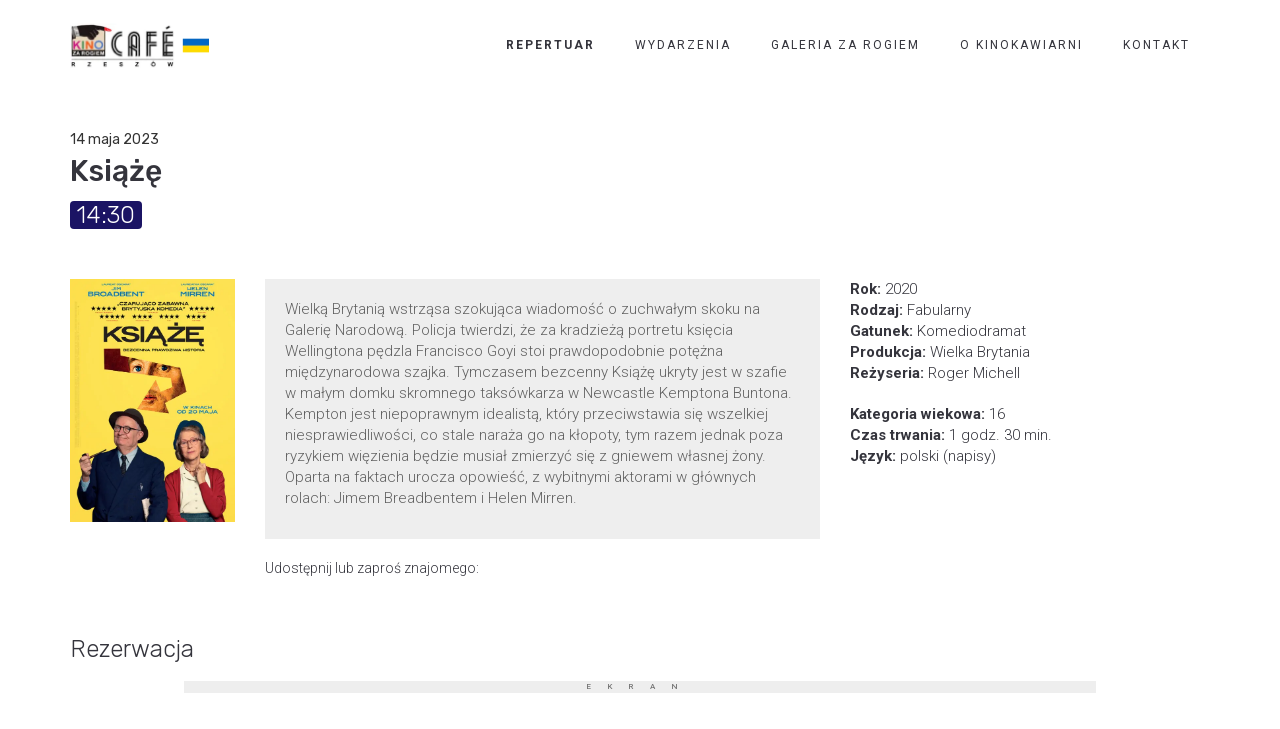

--- FILE ---
content_type: text/css
request_url: https://kzrcafe.pl/wp-content/themes/KinoZaRogiemCafe/style.css?ver=6.9
body_size: 86
content:
/*
Theme Name: Kino za Rogiem Café
Description: Dedykowany szablon stworzony dla Kino za Rogiem Café
Author: AURORE
Author URI: https://aurore.com.pl
Version: 1.0
Template: ark
*/
